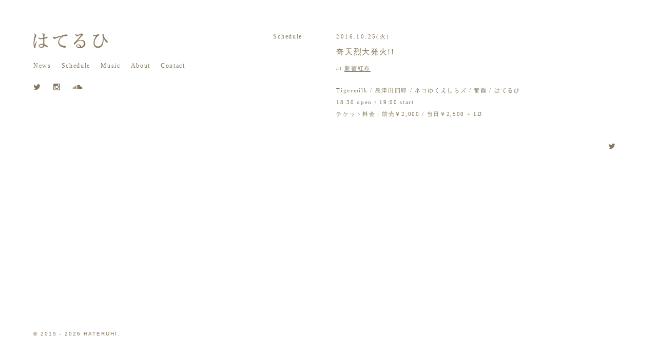

--- FILE ---
content_type: text/css
request_url: https://hateruhi.com/wp-content/themes/hateruhi/css/style.css
body_size: 2676
content:
/*--------------------------------------------------------------------------------
clearfix
--------------------------------------------------------------------------------*/

.cf:after {
	content: "."; 
	display: block; 
	height: 0; 
	clear: both; 
	visibility: hidden;
}

.cf{
	zoom: 1;
}

/*--------------------------------------------------------------------------------
text
--------------------------------------------------------------------------------*/
.gf {
    font-family: 'Karla', sans-serif;
    letter-spacing: 0.2em;
}






a{
	color: #84775a;
	text-decoration: none;
    -webkit-transition: all 0.5s ease;
	-moz-transition: all 0.5s ease;
}

a:hover{
	color: #84775a;
	text-decoration: none;
}


::selection {
	background: #222222; /* Safari */ /* Safari */
}

::-moz-selection {
	background: #222222; /* Safari *//* Firefox */
}

.short-border{
background: #84775a;
    display: block;
    height: 1px;
    width: 5px;
    margin: 30px 0;
}

/*--------------------------------------------------------------------------------
img
--------------------------------------------------------------------------------*/
.ri{
	width:100%;
}
/*--------------------------------------------------------------------------------
movie
--------------------------------------------------------------------------------*/
.movie-wrap {
    position: relative;
    padding-bottom: 56.25%;
    padding-top: 30px;
    height: 0;
    overflow: hidden;
    margin-bottom: 10px;
}
 
.movie-wrap iframe {
    position: absolute;
    top: 0;
    left: 0;
    width: 100%;
    height: 100%;
}
/*--------------------------------------------------------------------------------
common
--------------------------------------------------------------------------------*/

body {
	font-family: Georgia,"游明朝", YuMincho, "ヒラギノ明朝 ProN W3", "Hiragino Mincho ProN", "メイリオ", Meiryo, serif;
	letter-spacing: .15em;
	font-size: 70%;
	color: #84775a;
	-webkit-text-size-adjust: 100%;
	

 }
   

/*loading--------------------*/   
#loading{
	position:absolute;
	left:50%;
	top:50%;
	margin-top:-35px;
	margin-left:-35px;
}

#display{

	display:none;
	
}

/*X button--------------------*/


#x-button {
  display: none;
  width: 40px;
  height: 40px;
  position: fixed;
  top: 15px;
  right: 20px;
  z-index: 300;
}




#x-button span {
    display: block;
    background: #84775a;
    width: 26px;
	height: 2px;
    position: absolute;
    left: 8px;
    transition: all 0.4s;
    -webkit-transition: all 0.4s;
    -moz-transition: all 0.4s;
}
#x-button span:nth-child(1){
    top: 10px;
}
#x-button span:nth-child(2) {
    margin-top: -1px;
    top: 50%;
}
#x-button span:nth-child(3) {
    bottom: 10px;
}


#x-button.active span{
}
#x-button.active span:nth-child(1) {
    -webkit-transform: translateY(9px) rotate(45deg);
    -moz-transform: translateY(9px) rotate(45deg);
    -ms-transform: translateY(9px) rotate(45deg);
    transform: translateY(9px) rotate(45deg);
}
#x-button.active span:nth-child(2) {
    opacity: 0;
}
#x-button.active span:nth-child(3){
    -webkit-transform: translateY(-9px) rotate(-45deg);
    -moz-transform: translateY(-9px) rotate(-45deg);
    -ms-transform: translateY(-9px) rotate(-45deg);
    transform: translateY(-9px) rotate(-45deg);
}
  
  
 /*sp-cover--------------------*/ 
#cover {
    width: 100%;
    height: 100%;
    background: #ffffff;
    position: fixed;
    z-index: 150;
    opacity: 0;
    display: none;
    transition: all 0.4s;
    -webkit-transition: all 0.4s;
    -moz-transition: all 0.4s;   
}
#cover.block{

    display: block;

}
#cover.active {
    width: 100%;
    height: 100%;
    background: #ffffff;
    position: fixed;
    z-index: 150;
    opacity: 0.9;
    top:0;
    left: 0;

}
/*--------------------------------------------------------------------------------
fix
--------------------------------------------------------------------------------*/

#fix {
    width: 41.6%;
    position: fixed;
    top: 0;
    left: 0;
    bottom: 0;
}

header {
    position: absolute;
    top: 65px;
    left: 65px;
}


h1{
	width: 145px;
}


#menu {
    font-size: 0.75rem;
    margin: 26px 0 8px;
}


#menu li {
    position: relative;
    display: inline-block;
    float: left;
    margin-right: 20px;
    margin-bottom: 20px;
}


#menu li.sp{
    display: none ;
}



.line{
  position: absolute;
  width: 0px;
  display: block;
  height: 1px;
  background-color: #84775a;
  top: 7px;
  opacity: 0.4;
  z-index: -100;
}




#sns{
   font-size: 0.75rem;
   
}


#sns li {
	position: relative;
    display: inline-block;
    float: left;
    margin-right: 23px;
    
}

#sns li .fa {
    font-size: 0.95rem;
}




#copyright {
    font-size: 0.62rem;
    position: absolute;
    bottom: 65px;
    left: 65px;
}

/*--------------------------------------------------------------------------------
right
--------------------------------------------------------------------------------*/

#right {
    width: 58.4%;
    float: right;
    line-height: 208%;
}


#right .inner{
	margin-right: 65px;
	padding-bottom: 65px;
}




#sp-logo{
	display: none;

}



h2{
    font-size: 0.75rem;
  width: 18%;
  float: left;
}

.contents{
	 width: 82%;
	float: right;
	position: relative;
	
}



.item {
    width: 100%;
    margin-bottom: 20px;
    padding-bottom: 20px;
   /*border-bottom: 1px solid #eeeeee;*/
}

.item:last-child {
    border-bottom: none;
	margin-bottom: 0;
}

.item .day {
    letter-spacing: 0.15rem;
}


.item .title {
    font-size: 0.92rem;
    margin: 5px 0 8px;
    line-height: 180%;
}

.item .title a{
   
}

.item .detail a{
    border-bottom: 1px solid;
}


.item .detail img{
    margin: 5px 0px;
    max-width: 100% !important;
    height: auto !important;
}


.item .share{
   text-align: right;
   font-size: 0.9rem;
   padding-top: 20px;   	
}


.item .share a {
	margin-right: 15px;
}



.block{
	padding-top: 60px;

}


.more {
    padding-top: 2px;
    margin-top: 10px;
    display: block;
    width: 62px;
    height: 25px;
    float: right;
    border: 1px solid #84775a;
    text-align: center;
    transition: all 0.4s;
    -webkit-transition: all 0.4s;
    -moz-transition: all 0.4s;
}


.more:hover {
	background:  #84775a;
	color: #ffffff;
	
}




/************************************
** レスポンシブページネーション
************************************/
.pagination{
  list-style-type: none;
  padding-left: 0;
  margin: 30px 0;
}
 
.pagination,
.pagination li a {
  display: flex;
  flex-wrap: wrap;
  justify-content: center;
  align-items: center;
}
 
.pagination a {
  font-weight: 300;
  padding-top: 1px;
  text-decoration:none;
  border: 1px solid #ddd;
  border-left-width: 0;
  min-width:36px;
  min-height:36px;
  color: #333;
}
 
.pagination li:not([class*="current"]) a:hover {
  background-color: #eee;
}
 
.pagination li:first-of-type a {
  border-left-width: 1px;
}
 
.pagination li.first span,
.pagination li.last span,
.pagination li.previous span,
.pagination li.next span {
  /* screen readers only */
  position: absolute;
  top: -9999px;
  left: -9999px;
}
 
.pagination li.first a::before,
.pagination li.last a::after,
.pagination li.previous a::before,
.pagination li.next a::after {
  display: inline-block;
  font-family: Fontawesome;
  font-size: inherit;
  text-rendering: auto;
  -webkit-font-smoothing: antialiased;
  -moz-osx-font-smoothing: grayscale;
  transform: translate(0, 0);
}
 
.pagination li.first a::before { content: "\f100"; }
.pagination li.last a::after { content: "\f101"; }
 
.pagination li.previous a::before { content: "\f104"; }
.pagination li.next a::after { content: "\f105"; }
 
.pagination li.current a {
 background-color: #ddd;
 cursor: default;
 pointer-events: none;
}
 
.pagination > li:first-child > a {
  border-bottom-left-radius: 4px;
  border-top-left-radius: 4px;
}
 
.pagination > li:last-child > a {
  border-bottom-right-radius: 4px;
  border-top-right-radius: 4px;
}
 
@media only screen and ( max-width: 680px ) {
  .pagination li.first,
  .pagination li.last {
    /* screen readers only */
    position: absolute;
    top: -9999px;
    left: -9999px;
  }
 
  .pagination li.previous a { border-left-width: 1px; }
}
 
@media only screen and ( max-width: 500px ) {
  .pagination li {
    /* screen readers only */
    position: absolute;
    top: -9999px;
    left: -9999px;
  }
 
  .pagination li.current,
  .pagination li.first,
  .pagination li.last,
  .pagination li.previous,
  .pagination li.next{
    position: initial;
    top: initial;
    left: initial;
  }
 
  .pagination li.previous a { border-left-width: 0; }
}
 
@media only screen and ( max-width: 400px ) {
  .pagination li.first,
  .pagination li.last {
    /* screen readers only */
    position: absolute;
    top: -9999px;
    left: -9999px;
  }
 
  .pagination li.previous a { border-left-width: 1px; }
}
 
@media only screen and ( max-width: 240px ) { /* For watches? */
  .pagination li { width: 50%;}
 
  .pagination li.current {
    order: 2;
    width: 100%;
    border-left-width: 1px;
  }
}








/*live-----------------*/

.place {
    display: block;
    margin-bottom: 20px;
}


.other{
    margin-top: 20px;
    display: block;
}


/*contact-----------------*/

/*reset*/
input,textarea,select  {
	letter-spacing: 0.1em;
    box-sizing: border-box;
    -webkit-appearance: none;
    appearance: none;
	 border-radius: 0px;
}
input:focus,textarea:focus{ 
	outline: none;
}
select:focus{
	outline: none;
}
input[type=radio], input[type=checkbox]{
	 display: none;
}
/*reset*/


.mail-desc {
    margin-bottom: 30px;
}
.red{
    color: #D66548;
}

.mail-block {
    margin-bottom: 15px;
}

.mail-block p {
    margin-bottom: 5px;
}


.w100 {
    width: 100%;
    height: 35px;
    border: 1px solid #84775A;
    -webkit-transition: all 500ms;
    transition: all 500ms;
    padding: 10px;
    box-sizing: border-box;
    letter-spacing: 0.1rem;
    color: #84775a;
}

.w100:focus{
    -webkit-transition: all 500ms;
    transition: all 500ms;
    
}


.input_textarea {
    height: 200px;
}

.send {
    margin-top: 10px;
    color: #84775a;
    font-size: 0.65rem;
    background: #ffffff;
    width: 100px;
    padding: 8px;
    cursor: pointer;
    -webkit-transition: 0.5s;
    -moz-transition: 0.5s;
    -o-transition: 0.5s;
    -ms-transition: 0.5s;
    transition: 0.5s;
    z-index: 5;
    border: 1px solid #84775a;
    font-family: "貂ｸ譏取悃", YuMincho, "繝偵Λ繧ｮ繝取�譛� ProN W3", "Hiragino Mincho ProN", "HG譏取悃E", "�ｭ�ｳ �ｰ譏取悃", "�ｭ�ｳ 譏取悃", serif;
    letter-spacing: 0.35em;
}



.send:hover{
 	color: #ffffff;
	background:#84775a;

}
/*contact form 7*/
div.wpcf7-response-output {
    margin: 20px 0 !important;
    padding: 10px 15px !important;
}

div.wpcf7-validation-errors {
    border: 2px solid #D66548 !important;
    color: #D66548 !important;
}

div.wpcf7-mail-sent-ok {
    border: 2px solid #84775A !important;
}

span.wpcf7-not-valid-tip {
    color: #D66548 !important;
    margin-top: 5px !important;
}

--- FILE ---
content_type: text/css
request_url: https://hateruhi.com/wp-content/themes/hateruhi/css/media.css
body_size: 731
content:
@media only screen and (max-width: 800px) {

/*X button--------------------*/



#x-button {
  display: block;

}




#x-button span {
}
#x-button span:nth-child(1){
 
}
#x-button span:nth-child(2) {
   }
#x-button span:nth-child(3) {
   
}



#x-button.active span:nth-child(1) {
 
}
#x-button.active span:nth-child(2) {
  
}
#x-button.active span:nth-child(3){
 }
/*fix----------------------*/

#fix {

    background : -webkit-gradient(linear, left top, right top, from(#fff), to(rgba(255, 255, 255, 0)));
    background : -webkit-linear-gradient(left, #fff, rgba(255, 255, 255, 0));
    background : linear-gradient(to right, #fff, rgba(255, 255, 255, 0));
	color:  #84775a;
	z-index: 200;
	left: -100%;
    width: 100%;
    transition: all 0.4s;
    -webkit-transition: all 0.4s;
    -moz-transition: all 0.4s;
}




#fix.active {
  z-index: 200;
  left: 0px;
}


header {
    position: static;
}

h1{
	display: none;
}

nav {
    width: 100%;
    margin: 35px auto;
    padding: 0 35px;
}

#menu li{
	display: block;
    float: none;
    margin-bottom: 22px;
}

#menu li.sp{
    display: block;
}


.line{
  display: none !important;
}

#menu li a{
	color:  #84775a;


}
#sns li a{
	color: #84775a;
 
}

#copyright {
    width: 100%;
    left: 35px;
    bottom: 35px;
    line-height: 210%;
    
}
#copyright span{
    display: block;
    
}


/*--------------------------------------------------------------------------------
right
--------------------------------------------------------------------------------*/
#right {
    width: 90%;
    float: none;
    margin: 0 auto;
}

#right .inner{
	margin-right: 0;
}



/*top-----------------*/

#sp-logo {
    display: block;
	width: 103px;
    margin-top: 25px;
}



#visual{
}

h2{
 }

.contents{
	
}

.contents .circle{
}


.lcb{

}

.item{
	
}
.item:last-child{
}

.item .day{

}

.item .text{

}


.item .text .title{
  
}

.s-box{
	
}


.screen{

}




.more{
	}

.more:hover{
 
}


.plus{
 

}





}

@media only screen and (max-width: 480px) {
	
	

/*--------------------------------------------------------------------------------
right
--------------------------------------------------------------------------------*/

#right{
	  position: relative;
  /* width: 100%; */
  left: 0;
}

#right .inner{
	margin-right: 0;
	
}



/*top-----------------*/

#sp-logo{
	display: block;
}




h2 {
    margin-bottom: 30px;
    width: auto;
}

.contents{
	width: 100%;
}

.contents .circle{
	left: 0px;
  top: -25px;
}


.lcb{
padding-left: 0px;
  border: none;
}

.item{


}
.item:last-child{
}

.item .day{
	width: 100%;
	margin-bottom: 20px;
}
.item .detail{
}





.block {
    padding-top: 40px;
}


.more{

}






}

--- FILE ---
content_type: application/javascript
request_url: https://hateruhi.com/wp-content/themes/hateruhi/js/scripts.js
body_size: 427
content:
//loading
window.onload = function(){
	var $loadImg = $( '#loading' );
	$loadImg.children("img").attr( 'src', 'http://hateruhi.com/wp-content/themes/hateruhi/images/grain.png' );

		setTimeout(function() {
		$loadImg.fadeOut();
		$("#display").fadeIn();
		},0);

}

//menu	
$(function(){
	var blogBox = "li a";  	
    var w = $(window).width();
    var x = 800;
    if (w >= x) {

	$(blogBox).mouseover(function(){
		$(this).children('.line').stop().animate({ 
		    "opacity": "1",
			"width": "100%",	
		}, 300 );		
	});
	$(blogBox).mouseout(function(){
		$(this).children('.line').stop().animate({ 
			"opacity": "0.4",
			"width": "0px",
			queue: false
		}, 300 );	
	});

    }
});






//hide menu

$(function(){	

	$("#x-button").on('click', function(){
	
		$(this).toggleClass("active"); 		
		$('#fix').toggleClass("active");
		
	if($(this).hasClass("active")){
		$('#cover').addClass("block");
		 setTimeout(function(){
			 $('#cover').addClass("active");
		},100);
		return false;
		
		
		
	    }else{
		
		$('#cover').removeClass("active");
		 setTimeout(function(){
		$('#cover').removeClass("block");
		},400);     
		     
		     
		     
	     }   
	});
  
});
